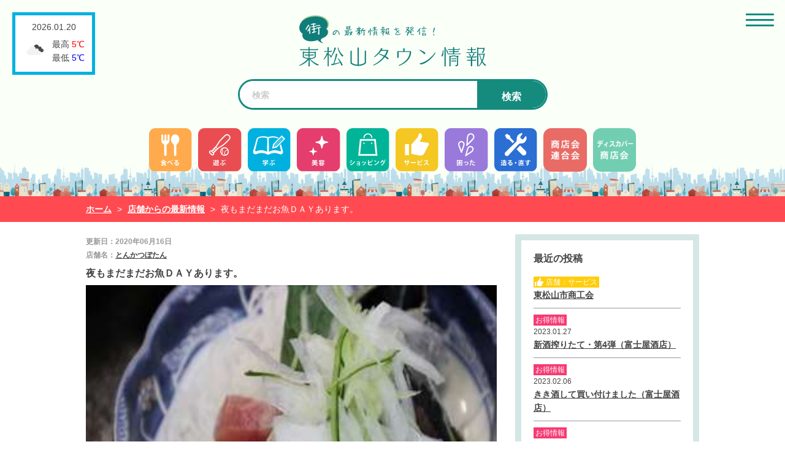

--- FILE ---
content_type: text/html; charset=UTF-8
request_url: https://town355.jp/menber/4443/
body_size: 8254
content:

<!DOCTYPE html>
<html lang="ja" dir="ltr">
<head>
<meta charset="utf-8">
<meta http-equiv="X-UA-Compatible" content="IE=edge">
<!--[if IE]>
<meta http-equiv="X-UA-Compatible" content="IE=edge">
<![endif]-->
<script type="text/javascript">
var isSP = (window.navigator.userAgent.indexOf('iPhone') > 0) || (window.navigator.userAgent.indexOf('iPod') > 0) || (window.navigator.userAgent.indexOf('Android') > 0);
var isTate = (window.innerHeight > window.innerWidth);
if (isSP) {//スマホ
if (isTate){//縦向き（ポートレート時）
document.write('<meta name="viewport" content="width=device-width, initial-scale=1.0, minimum-scale=1.0, maximum-scale=1.0, user-scalable=yes">');
} else {//横向き
document.write('<meta name="viewport" content="width=767, user-scalable=yes">');
}
}else{//非スマホ
var ua = navigator.userAgent

// タブレット端末かどうか
var sp = (ua.indexOf('iPhone') > 0 || ua.indexOf('Android') > 0 && ua.indexOf('Mobile') > 0)
var tab = (!sp && (ua.indexOf('iPad') > 0 || ua.indexOf('Android') > 0))

// タブレット端末でのみ、PC向けデザインの最小幅を、viewportの最小幅に設定
if (tab) new ViewportExtra(1024);
}
</script>
		
<meta name="format-detection" content="telephone=no">
<title>
  夜もまだまだお魚ＤＡＹあります。 ｜ 東松山タウン情報
</title>
<meta name="description" content="">
<meta name="keywords" content="">
<link href='https://fonts.googleapis.com/css?family=Josefin+Sans' rel='stylesheet'>
<link rel="shortcut icon" href="https://town355.jp/wp-content/themes/town/images/common/favicon.ico">
<link rel="shortcut icon" href="https://town355.jp/wp-content/themes/town/images/common/favicon.png">
<link rel="apple-touch-icon-precomposed" href="https://town355.jp/wp-content/themes/town/images/common/apple-touch-icon-precomposed.png">

<link rel="stylesheet" href="https://town355.jp/wp-content/themes/town/style.css">

<link rel="stylesheet" href="https://town355.jp/wp-content/themes/town/css/bootstrap.css">
<link rel="stylesheet" href="https://town355.jp/wp-content/themes/town/css/all.css">
<link rel="stylesheet" href="https://town355.jp/wp-content/themes/town/css/menu.css">
<link rel="stylesheet" href="https://town355.jp/wp-content/themes/town/css/author.css?1">
<link rel="stylesheet" href="https://town355.jp/wp-content/themes/town/css/revision.css?1">
<link rel="stylesheet" href="https://town355.jp/wp-content/themes/town/css/jquery.simpleTicker.css">
<link rel="stylesheet" href="https://town355.jp/wp-content/themes/town/css/freezeframe_styles.css">
<link href="https://fonts.googleapis.com/css?family=Open+Sans:400,800" rel="stylesheet">


<script src="https://ajax.googleapis.com/ajax/libs/jquery/3.3.1/jquery.min.js"></script>
<script src="https://town355.jp/wp-content/themes/town/js/fitie.js"></script>

<meta name='robots' content='max-image-preview:large' />
<link rel='dns-prefetch' href='//webfonts.xserver.jp' />
<script type="text/javascript">
window._wpemojiSettings = {"baseUrl":"https:\/\/s.w.org\/images\/core\/emoji\/14.0.0\/72x72\/","ext":".png","svgUrl":"https:\/\/s.w.org\/images\/core\/emoji\/14.0.0\/svg\/","svgExt":".svg","source":{"concatemoji":"https:\/\/town355.jp\/wp-includes\/js\/wp-emoji-release.min.js?ver=6.1.9"}};
/*! This file is auto-generated */
!function(e,a,t){var n,r,o,i=a.createElement("canvas"),p=i.getContext&&i.getContext("2d");function s(e,t){var a=String.fromCharCode,e=(p.clearRect(0,0,i.width,i.height),p.fillText(a.apply(this,e),0,0),i.toDataURL());return p.clearRect(0,0,i.width,i.height),p.fillText(a.apply(this,t),0,0),e===i.toDataURL()}function c(e){var t=a.createElement("script");t.src=e,t.defer=t.type="text/javascript",a.getElementsByTagName("head")[0].appendChild(t)}for(o=Array("flag","emoji"),t.supports={everything:!0,everythingExceptFlag:!0},r=0;r<o.length;r++)t.supports[o[r]]=function(e){if(p&&p.fillText)switch(p.textBaseline="top",p.font="600 32px Arial",e){case"flag":return s([127987,65039,8205,9895,65039],[127987,65039,8203,9895,65039])?!1:!s([55356,56826,55356,56819],[55356,56826,8203,55356,56819])&&!s([55356,57332,56128,56423,56128,56418,56128,56421,56128,56430,56128,56423,56128,56447],[55356,57332,8203,56128,56423,8203,56128,56418,8203,56128,56421,8203,56128,56430,8203,56128,56423,8203,56128,56447]);case"emoji":return!s([129777,127995,8205,129778,127999],[129777,127995,8203,129778,127999])}return!1}(o[r]),t.supports.everything=t.supports.everything&&t.supports[o[r]],"flag"!==o[r]&&(t.supports.everythingExceptFlag=t.supports.everythingExceptFlag&&t.supports[o[r]]);t.supports.everythingExceptFlag=t.supports.everythingExceptFlag&&!t.supports.flag,t.DOMReady=!1,t.readyCallback=function(){t.DOMReady=!0},t.supports.everything||(n=function(){t.readyCallback()},a.addEventListener?(a.addEventListener("DOMContentLoaded",n,!1),e.addEventListener("load",n,!1)):(e.attachEvent("onload",n),a.attachEvent("onreadystatechange",function(){"complete"===a.readyState&&t.readyCallback()})),(e=t.source||{}).concatemoji?c(e.concatemoji):e.wpemoji&&e.twemoji&&(c(e.twemoji),c(e.wpemoji)))}(window,document,window._wpemojiSettings);
</script>
<style type="text/css">
img.wp-smiley,
img.emoji {
	display: inline !important;
	border: none !important;
	box-shadow: none !important;
	height: 1em !important;
	width: 1em !important;
	margin: 0 0.07em !important;
	vertical-align: -0.1em !important;
	background: none !important;
	padding: 0 !important;
}
</style>
	<link rel='stylesheet' id='wp-block-library-css' href='https://town355.jp/wp-includes/css/dist/block-library/style.min.css?ver=6.1.9' type='text/css' media='all' />
<link rel='stylesheet' id='classic-theme-styles-css' href='https://town355.jp/wp-includes/css/classic-themes.min.css?ver=1' type='text/css' media='all' />
<style id='global-styles-inline-css' type='text/css'>
body{--wp--preset--color--black: #000000;--wp--preset--color--cyan-bluish-gray: #abb8c3;--wp--preset--color--white: #ffffff;--wp--preset--color--pale-pink: #f78da7;--wp--preset--color--vivid-red: #cf2e2e;--wp--preset--color--luminous-vivid-orange: #ff6900;--wp--preset--color--luminous-vivid-amber: #fcb900;--wp--preset--color--light-green-cyan: #7bdcb5;--wp--preset--color--vivid-green-cyan: #00d084;--wp--preset--color--pale-cyan-blue: #8ed1fc;--wp--preset--color--vivid-cyan-blue: #0693e3;--wp--preset--color--vivid-purple: #9b51e0;--wp--preset--gradient--vivid-cyan-blue-to-vivid-purple: linear-gradient(135deg,rgba(6,147,227,1) 0%,rgb(155,81,224) 100%);--wp--preset--gradient--light-green-cyan-to-vivid-green-cyan: linear-gradient(135deg,rgb(122,220,180) 0%,rgb(0,208,130) 100%);--wp--preset--gradient--luminous-vivid-amber-to-luminous-vivid-orange: linear-gradient(135deg,rgba(252,185,0,1) 0%,rgba(255,105,0,1) 100%);--wp--preset--gradient--luminous-vivid-orange-to-vivid-red: linear-gradient(135deg,rgba(255,105,0,1) 0%,rgb(207,46,46) 100%);--wp--preset--gradient--very-light-gray-to-cyan-bluish-gray: linear-gradient(135deg,rgb(238,238,238) 0%,rgb(169,184,195) 100%);--wp--preset--gradient--cool-to-warm-spectrum: linear-gradient(135deg,rgb(74,234,220) 0%,rgb(151,120,209) 20%,rgb(207,42,186) 40%,rgb(238,44,130) 60%,rgb(251,105,98) 80%,rgb(254,248,76) 100%);--wp--preset--gradient--blush-light-purple: linear-gradient(135deg,rgb(255,206,236) 0%,rgb(152,150,240) 100%);--wp--preset--gradient--blush-bordeaux: linear-gradient(135deg,rgb(254,205,165) 0%,rgb(254,45,45) 50%,rgb(107,0,62) 100%);--wp--preset--gradient--luminous-dusk: linear-gradient(135deg,rgb(255,203,112) 0%,rgb(199,81,192) 50%,rgb(65,88,208) 100%);--wp--preset--gradient--pale-ocean: linear-gradient(135deg,rgb(255,245,203) 0%,rgb(182,227,212) 50%,rgb(51,167,181) 100%);--wp--preset--gradient--electric-grass: linear-gradient(135deg,rgb(202,248,128) 0%,rgb(113,206,126) 100%);--wp--preset--gradient--midnight: linear-gradient(135deg,rgb(2,3,129) 0%,rgb(40,116,252) 100%);--wp--preset--duotone--dark-grayscale: url('#wp-duotone-dark-grayscale');--wp--preset--duotone--grayscale: url('#wp-duotone-grayscale');--wp--preset--duotone--purple-yellow: url('#wp-duotone-purple-yellow');--wp--preset--duotone--blue-red: url('#wp-duotone-blue-red');--wp--preset--duotone--midnight: url('#wp-duotone-midnight');--wp--preset--duotone--magenta-yellow: url('#wp-duotone-magenta-yellow');--wp--preset--duotone--purple-green: url('#wp-duotone-purple-green');--wp--preset--duotone--blue-orange: url('#wp-duotone-blue-orange');--wp--preset--font-size--small: 13px;--wp--preset--font-size--medium: 20px;--wp--preset--font-size--large: 36px;--wp--preset--font-size--x-large: 42px;--wp--preset--spacing--20: 0.44rem;--wp--preset--spacing--30: 0.67rem;--wp--preset--spacing--40: 1rem;--wp--preset--spacing--50: 1.5rem;--wp--preset--spacing--60: 2.25rem;--wp--preset--spacing--70: 3.38rem;--wp--preset--spacing--80: 5.06rem;}:where(.is-layout-flex){gap: 0.5em;}body .is-layout-flow > .alignleft{float: left;margin-inline-start: 0;margin-inline-end: 2em;}body .is-layout-flow > .alignright{float: right;margin-inline-start: 2em;margin-inline-end: 0;}body .is-layout-flow > .aligncenter{margin-left: auto !important;margin-right: auto !important;}body .is-layout-constrained > .alignleft{float: left;margin-inline-start: 0;margin-inline-end: 2em;}body .is-layout-constrained > .alignright{float: right;margin-inline-start: 2em;margin-inline-end: 0;}body .is-layout-constrained > .aligncenter{margin-left: auto !important;margin-right: auto !important;}body .is-layout-constrained > :where(:not(.alignleft):not(.alignright):not(.alignfull)){max-width: var(--wp--style--global--content-size);margin-left: auto !important;margin-right: auto !important;}body .is-layout-constrained > .alignwide{max-width: var(--wp--style--global--wide-size);}body .is-layout-flex{display: flex;}body .is-layout-flex{flex-wrap: wrap;align-items: center;}body .is-layout-flex > *{margin: 0;}:where(.wp-block-columns.is-layout-flex){gap: 2em;}.has-black-color{color: var(--wp--preset--color--black) !important;}.has-cyan-bluish-gray-color{color: var(--wp--preset--color--cyan-bluish-gray) !important;}.has-white-color{color: var(--wp--preset--color--white) !important;}.has-pale-pink-color{color: var(--wp--preset--color--pale-pink) !important;}.has-vivid-red-color{color: var(--wp--preset--color--vivid-red) !important;}.has-luminous-vivid-orange-color{color: var(--wp--preset--color--luminous-vivid-orange) !important;}.has-luminous-vivid-amber-color{color: var(--wp--preset--color--luminous-vivid-amber) !important;}.has-light-green-cyan-color{color: var(--wp--preset--color--light-green-cyan) !important;}.has-vivid-green-cyan-color{color: var(--wp--preset--color--vivid-green-cyan) !important;}.has-pale-cyan-blue-color{color: var(--wp--preset--color--pale-cyan-blue) !important;}.has-vivid-cyan-blue-color{color: var(--wp--preset--color--vivid-cyan-blue) !important;}.has-vivid-purple-color{color: var(--wp--preset--color--vivid-purple) !important;}.has-black-background-color{background-color: var(--wp--preset--color--black) !important;}.has-cyan-bluish-gray-background-color{background-color: var(--wp--preset--color--cyan-bluish-gray) !important;}.has-white-background-color{background-color: var(--wp--preset--color--white) !important;}.has-pale-pink-background-color{background-color: var(--wp--preset--color--pale-pink) !important;}.has-vivid-red-background-color{background-color: var(--wp--preset--color--vivid-red) !important;}.has-luminous-vivid-orange-background-color{background-color: var(--wp--preset--color--luminous-vivid-orange) !important;}.has-luminous-vivid-amber-background-color{background-color: var(--wp--preset--color--luminous-vivid-amber) !important;}.has-light-green-cyan-background-color{background-color: var(--wp--preset--color--light-green-cyan) !important;}.has-vivid-green-cyan-background-color{background-color: var(--wp--preset--color--vivid-green-cyan) !important;}.has-pale-cyan-blue-background-color{background-color: var(--wp--preset--color--pale-cyan-blue) !important;}.has-vivid-cyan-blue-background-color{background-color: var(--wp--preset--color--vivid-cyan-blue) !important;}.has-vivid-purple-background-color{background-color: var(--wp--preset--color--vivid-purple) !important;}.has-black-border-color{border-color: var(--wp--preset--color--black) !important;}.has-cyan-bluish-gray-border-color{border-color: var(--wp--preset--color--cyan-bluish-gray) !important;}.has-white-border-color{border-color: var(--wp--preset--color--white) !important;}.has-pale-pink-border-color{border-color: var(--wp--preset--color--pale-pink) !important;}.has-vivid-red-border-color{border-color: var(--wp--preset--color--vivid-red) !important;}.has-luminous-vivid-orange-border-color{border-color: var(--wp--preset--color--luminous-vivid-orange) !important;}.has-luminous-vivid-amber-border-color{border-color: var(--wp--preset--color--luminous-vivid-amber) !important;}.has-light-green-cyan-border-color{border-color: var(--wp--preset--color--light-green-cyan) !important;}.has-vivid-green-cyan-border-color{border-color: var(--wp--preset--color--vivid-green-cyan) !important;}.has-pale-cyan-blue-border-color{border-color: var(--wp--preset--color--pale-cyan-blue) !important;}.has-vivid-cyan-blue-border-color{border-color: var(--wp--preset--color--vivid-cyan-blue) !important;}.has-vivid-purple-border-color{border-color: var(--wp--preset--color--vivid-purple) !important;}.has-vivid-cyan-blue-to-vivid-purple-gradient-background{background: var(--wp--preset--gradient--vivid-cyan-blue-to-vivid-purple) !important;}.has-light-green-cyan-to-vivid-green-cyan-gradient-background{background: var(--wp--preset--gradient--light-green-cyan-to-vivid-green-cyan) !important;}.has-luminous-vivid-amber-to-luminous-vivid-orange-gradient-background{background: var(--wp--preset--gradient--luminous-vivid-amber-to-luminous-vivid-orange) !important;}.has-luminous-vivid-orange-to-vivid-red-gradient-background{background: var(--wp--preset--gradient--luminous-vivid-orange-to-vivid-red) !important;}.has-very-light-gray-to-cyan-bluish-gray-gradient-background{background: var(--wp--preset--gradient--very-light-gray-to-cyan-bluish-gray) !important;}.has-cool-to-warm-spectrum-gradient-background{background: var(--wp--preset--gradient--cool-to-warm-spectrum) !important;}.has-blush-light-purple-gradient-background{background: var(--wp--preset--gradient--blush-light-purple) !important;}.has-blush-bordeaux-gradient-background{background: var(--wp--preset--gradient--blush-bordeaux) !important;}.has-luminous-dusk-gradient-background{background: var(--wp--preset--gradient--luminous-dusk) !important;}.has-pale-ocean-gradient-background{background: var(--wp--preset--gradient--pale-ocean) !important;}.has-electric-grass-gradient-background{background: var(--wp--preset--gradient--electric-grass) !important;}.has-midnight-gradient-background{background: var(--wp--preset--gradient--midnight) !important;}.has-small-font-size{font-size: var(--wp--preset--font-size--small) !important;}.has-medium-font-size{font-size: var(--wp--preset--font-size--medium) !important;}.has-large-font-size{font-size: var(--wp--preset--font-size--large) !important;}.has-x-large-font-size{font-size: var(--wp--preset--font-size--x-large) !important;}
.wp-block-navigation a:where(:not(.wp-element-button)){color: inherit;}
:where(.wp-block-columns.is-layout-flex){gap: 2em;}
.wp-block-pullquote{font-size: 1.5em;line-height: 1.6;}
</style>
<link rel='stylesheet' id='contact-form-7-css' href='https://town355.jp/wp-content/plugins/contact-form-7/includes/css/styles.css?ver=5.7.7' type='text/css' media='all' />
<link rel='stylesheet' id='wp-pagenavi-css' href='https://town355.jp/wp-content/plugins/wp-pagenavi/pagenavi-css.css?ver=2.70' type='text/css' media='all' />
<link rel='stylesheet' id='jquery-ui-smoothness-css' href='https://town355.jp/wp-content/plugins/contact-form-7/includes/js/jquery-ui/themes/smoothness/jquery-ui.min.css?ver=1.12.1' type='text/css' media='screen' />
<script type='text/javascript' src='https://town355.jp/wp-includes/js/jquery/jquery.min.js?ver=3.6.1' id='jquery-core-js'></script>
<script type='text/javascript' src='https://town355.jp/wp-includes/js/jquery/jquery-migrate.min.js?ver=3.3.2' id='jquery-migrate-js'></script>
<script type='text/javascript' src='//webfonts.xserver.jp/js/xserver.js?ver=1.2.4' id='typesquare_std-js'></script>
<link rel="https://api.w.org/" href="https://town355.jp/wp-json/" /><link rel="EditURI" type="application/rsd+xml" title="RSD" href="https://town355.jp/xmlrpc.php?rsd" />
<link rel="wlwmanifest" type="application/wlwmanifest+xml" href="https://town355.jp/wp-includes/wlwmanifest.xml" />
<meta name="generator" content="WordPress 6.1.9" />
<link rel="canonical" href="https://town355.jp/menber/4443/" />
<link rel='shortlink' href='https://town355.jp/?p=4443' />
<link rel="alternate" type="application/json+oembed" href="https://town355.jp/wp-json/oembed/1.0/embed?url=https%3A%2F%2Ftown355.jp%2Fmenber%2F4443%2F" />
<link rel="alternate" type="text/xml+oembed" href="https://town355.jp/wp-json/oembed/1.0/embed?url=https%3A%2F%2Ftown355.jp%2Fmenber%2F4443%2F&#038;format=xml" />
   <script type="text/javascript">
   var _gaq = _gaq || [];
   _gaq.push(['_setAccount', 'G-W6WR6TBVMC']);
   _gaq.push(['_trackPageview']);
   (function() {
   var ga = document.createElement('script'); ga.type = 'text/javascript'; ga.async = true;
   ga.src = ('https:' == document.location.protocol ? 'https://ssl' : 'http://www') + '.google-analytics.com/ga.js';
   var s = document.getElementsByTagName('script')[0]; s.parentNode.insertBefore(ga, s);
   })();
   </script>
<script src="https://www.google.com/recaptcha/api.js" async defer></script>
	<!-- Google tag (gtag.js) -->
<script async src="https://www.googletagmanager.com/gtag/js?id=G-W6WR6TBVMC"></script>
<script>
  window.dataLayer = window.dataLayer || [];
  function gtag(){dataLayer.push(arguments);}
  gtag('js', new Date());

  gtag('config', 'G-W6WR6TBVMC');
</script>
</head>
	<body id="shimin" class="single">

	

	<header>
		<div class="sp-div">
			<h1><a href="https://town355.jp"><img src="https://town355.jp/wp-content/themes/town/images/common/logo.svg" alt="東松山タウン情報" width="305"></a></h1>

		<div class="foot-menu sp" style="margin: 5rem 0;">
			<ul>
				<li class="image"><a href="https://town355.jp/store?key=食べる">食べる</a></li>
				<li class="image"><a href="https://town355.jp/store?key=遊ぶ">遊ぶ</a></li>
				<li class="image"><a href="https://town355.jp/store?key=学ぶ">学ぶ</a></li>
				<li class="image"><a href="https://town355.jp/store?key=美容">美容</a></li>
				<li class="image"><a href="https://town355.jp/store?key=ショッピング">ショッピング</a></li>
				<li class="image"><a href="https://town355.jp/store?key=サービス">サービス</a></li>
				<li class="image"><a href="https://town355.jp/store?key=困った">困った</a></li>
				<li class="image"><a href="https://town355.jp/store?key=造る・直す">造る・直す</a></li>
				<li class="image" style="background-color: #e96b66;"><a href="https://town355.jp/store?key=造る・直す">商店会連合会</a></li>
				<li class="image" style="background-color: #00B497;"><a href="https://town355.jp/store?key=造る・直す">ディスカバー商店会</a></li>
			</ul>
		</div>
			
					<div class="search_box">
				<div class="search_container" id="search">
				
<form method="get" action="https://town355.jp/">
	<input type="text" placeholder="検索" value="" name="s" />
	<input type="hidden" name="mode" value="safse" /><input type="hidden" name="sort" value="post_date,desc" />	<button type="submit" class="search-submit">検索</button>
</form>
				</div>
	  		</div>
		</div>

		<div class="pc">
			<ul class="head-menu">
				<li class="image"><a href="https://town355.jp/store?key=食べる"><img src="https://town355.jp/wp-content/themes/town/images/aicon/aicon1.svg" alt="" width="95" height="95"></a></li>
				<li class="image"><a href="https://town355.jp/store?key=遊ぶ"><img src="https://town355.jp/wp-content/themes/town/images/aicon/aicon2.svg" alt="" width="95" height="95"></a></li>
				<li class="image"><a href="https://town355.jp/store?key=学ぶ"><img src="https://town355.jp/wp-content/themes/town/images/aicon/aicon3.svg" alt="" width="95" height="95"></a></li>
				<li class="image"><a href="https://town355.jp/store?key=美容"><img src="https://town355.jp/wp-content/themes/town/images/aicon/aicon4.svg" alt="" width="95" height="95"></a></li>
				<li class="image"><a href="https://town355.jp/store?key=ショッピング"><img src="https://town355.jp/wp-content/themes/town/images/aicon/aicon5.svg" alt="" width="95" height="95"></a></li>
				<li class="image"><a href="https://town355.jp/store?key=サービス"><img src="https://town355.jp/wp-content/themes/town/images/aicon/aicon6.svg" alt="" width="95" height="95"></a></li>
				<li class="image"><a href="https://town355.jp/store?key=困った"><img src="https://town355.jp/wp-content/themes/town/images/aicon/aicon7.svg" alt="" width="95" height="95"></a></li>
				<li class="image"><a href="https://town355.jp/store?key=造る・直す"><img src="https://town355.jp/wp-content/themes/town/images/aicon/aicon8.svg" alt="" width="95" height="95"></a></li>
				<li class="image"><a href="https://town355.jp/shishokai"><img src="https://town355.jp/wp-content/themes/town/images/aicon/aicon9.webp" alt="" width="95" height="95" style="border-radius:13px"></a></li>
				<li class="image"><a href="https://town355.jp/discover2022"><img src="https://town355.jp/wp-content/themes/town/images/aicon/aicon10.webp" alt="" width="95" height="95" style="border-radius:13px"></a></li>
			</ul>
		</div>

											
										  					  		

																		 
						 
																			</div>
						
  		
  		
  		  		<div class="weather-box">
  			<p class="data">2026.01.20</p>
  			<div class="child">
	  			<p class="image"><img src="https://town355.jp/wp-content/themes/town/images/top/04d@2x.png" alt="" width="40" height="" /></p>
	  			<ul>
		  			<li>最高 <span class="hot">5℃</span></li>
		  			<li>最低 <span class="cold">5℃</span></li>
	  			</ul>
	  			
  			</div>
  		</div>
  		
	</header>
	
	<div class="sp_menu_wrap">

		<p class="menu_btn_wrap">
			<span class="menu_btn" date-tgt="over_menu_wrap">
				<span class="menu-trigger">
					<span></span>
					<span></span>
					<span></span>
				</span>	
			</span>
		</p>
	</div>
	
	<div class="bread-nav info">
		<ul>
			<li><a href="https://town355.jp">ホーム</a></li>
			<li> > </li>
			<li><a href="https://town355.jp/menber/">店舗からの最新情報</a></li>
			<li> > </li>
			<li>夜もまだまだお魚ＤＡＹあります。</li>
		</ul>
	</div>
	<div class="main-container">
		
			
		<div class="menber-detail">
					<span class="data">更新日：2020年06月16日</span><br>
					<span class="store_name"> 店舗名：<a href="https://town355.jp/store/3289">とんかつぼたん</a></span>					<h4>夜もまだまだお魚ＤＡＹあります。</h4>
					
					<p class="image"><img width="320" height="240" src="https://town355.jp/wp-content/uploads/2020/06/IMG_6964_R.jpg" class="ileft wp-post-image" alt="" decoding="async" /></p>
					<div class="text"><div class="kvgmc6g5 cxmmr5t8 oygrvhab hcukyx3x c1et5uql ii04i59q">
<div dir="auto"> </div>
<div dir="auto"><a href="https://www.tonkatsu-botan.com/"><strong><span style="font-family: arial, helvetica, sans-serif; font-size: 36pt; color: #ff6600;">夜もまだまだ火曜日お魚DAY</span></strong></a></div>
</div>
<div dir="auto"> </div>
<div dir="auto"> </div>
<div class="o9v6fnle cxmmr5t8 oygrvhab hcukyx3x c1et5uql ii04i59q">
<div dir="auto"><strong><span style="font-family: arial, helvetica, sans-serif; font-size: 18pt; color: #ff0000;">●お刺身</span></strong></div>
<div dir="auto"><strong><span style="font-family: arial, helvetica, sans-serif; font-size: 18pt; color: #ff0000;">　本マグロ　　　　　　（岩手県三陸沖産）</span></strong></div>
<div dir="auto"><strong><span style="font-family: arial, helvetica, sans-serif; font-size: 18pt; color: #ff0000;">　カツオたたき風　　　（鹿児島県一本釣りもの）</span></strong></div>
<div dir="auto"><strong><span style="font-family: arial, helvetica, sans-serif; font-size: 18pt; color: #ff0000;">　生しらす　　　　　　（静岡県駿河湾産）</span></strong></div>
<div dir="auto">
<div class="kvgmc6g5 cxmmr5t8 oygrvhab hcukyx3x c1et5uql ii04i59q"> </div>
<div class="o9v6fnle cxmmr5t8 oygrvhab hcukyx3x c1et5uql ii04i59q">
<div dir="auto"> </div>
<div dir="auto"><span style="font-family: arial, helvetica, sans-serif; font-size: 14pt; color: #000000;">　　　　=================================</span></div>
<div dir="auto"><span style="font-family: arial, helvetica, sans-serif; font-size: 14pt; color: #000000;">　　　　●キャベツ 　●おしんこ　●ご飯 　●味噌汁</span></div>
<div dir="auto"><span style="font-family: arial, helvetica, sans-serif; font-size: 14pt; color: #000000;">　　　　　　　↑ すべておかわり自由です↑</span></div>
<div dir="auto"><span style="font-family: arial, helvetica, sans-serif; font-size: 14pt; color: #000000;">　　　　=================================</span></div>
</div>
<div class="o9v6fnle cxmmr5t8 oygrvhab hcukyx3x c1et5uql ii04i59q"> </div>
<div class="o9v6fnle cxmmr5t8 oygrvhab hcukyx3x c1et5uql ii04i59q">
<div dir="auto"> </div>
</div>
</div>
</div>
<div class="o9v6fnle cxmmr5t8 oygrvhab hcukyx3x c1et5uql ii04i59q">
<div dir="auto"><strong><span style="font-family: arial, helvetica, sans-serif; font-size: 18pt; color: #ff9900;">●とんかつ フライ　　その他</span></strong></div>
<div dir="auto"><strong><span style="font-family: arial, helvetica, sans-serif; font-size: 18pt; color: #ff9900;">　ひとくちとんかつ　（平田牧場三元豚）×１個</span></strong></div>
<div dir="auto"><strong><span style="font-family: arial, helvetica, sans-serif; font-size: 18pt; color: #ff9900;">　　　　イカフライ　　　　　　　　　　×１個</span></strong></div>
<div dir="auto"><strong><span style="font-family: arial, helvetica, sans-serif; font-size: 18pt; color: #ff9900;">　　　白身魚フライ　（イナダのフライ）×１個</span></strong></div>
<div dir="auto"> </div>
</div>
<div class="o9v6fnle cxmmr5t8 oygrvhab hcukyx3x c1et5uql ii04i59q">
<div dir="auto"><span style="font-family: arial, helvetica, sans-serif; font-size: 18pt;">　全て付いての　<span style="color: #ff0000;"><strong><span style="font-size: 36pt;">１　２　８　０　円</span></strong></span></span></div>
</div>
<div dir="auto"> </div>
<div dir="auto"> </div>
<div class="o9v6fnle cxmmr5t8 oygrvhab hcukyx3x c1et5uql ii04i59q">
<div dir="auto"> </div>
</div>
<div class="o9v6fnle cxmmr5t8 oygrvhab hcukyx3x c1et5uql ii04i59q">
<div dir="auto"><span style="font-family: arial, helvetica, sans-serif; font-size: 18pt;">「刺身盛り合わせ」</span></div>
<div dir="auto"><span style="font-family: arial, helvetica, sans-serif; font-size: 18pt;">１～２人前　１０００円～</span></div>
</div>
<div class="o9v6fnle cxmmr5t8 oygrvhab hcukyx3x c1et5uql ii04i59q">
<div dir="auto"><span style="font-family: arial, helvetica, sans-serif; font-size: 18pt;">お持ち帰りテイクアウトできます。</span></div>
</div></div>
	
						
	</div>
		
			
	
		
		
		<div class="sub-container">
		
				
		
		
		
		
		
		
		
			
		
		
		
		
		
		
		
		
		
		
		
		
	
		
		
		
	
		
		
		
	
		
		
		
	
		
		
		
	
		
		
		
	
		
		
		
	
		
		
		
	
		
		
		
	
		
		
		
	
		
			
	
		
		
			
	
		
		
		
		
		
		
		
		
		
		
		
		
		
		
		
		
		
		
		
		
			
	
		
		
		
		
		
		
		
		
		
		
		
		
		
		
		
		
		
		
		
		
			
			<div class="news">
			<h3>最近の投稿</h3>
			<dl>
			 	<dt><div><span class='cat store service'>店舗：サービス</span></div> <span class='data'></span></dt><dd><a href='https://town355.jp/store/3308/'>東松山市商工会</a></dd><dt><div><span class='cat tenpo'>お得情報</span></div> <span class='data'>2023.01.27</span></dt><dd><a href='https://town355.jp/store/3255'>新酒搾りたて・第4弾（富士屋酒店）</a></dd><dt><div><span class='cat tenpo'>お得情報</span></div> <span class='data'>2023.02.06</span></dt><dd><a href='https://town355.jp/store/3255'>きき酒して買い付けました（富士屋酒店）</a></dd><dt><div><span class='cat tenpo'>お得情報</span></div> <span class='data'>2023.02.17</span></dt><dd><a href='https://town355.jp/store/3255'>2年ぶりの開催（富士屋酒店）</a></dd><dt><div><span class='cat shimin'>市民情報</span></div> <span class='data'>2020.10.30</span></dt><dd><a href='https://town355.jp/5072/'>こんなお店を探してた　ザ・ベスト店（テン）</a></dd>
			 </dl>
		</div>
			
		</div>
</div>
			
	
		  
	     
	     
	   </div>
	   
	    
	   <div class="foot-menu sp">
		   <ul>
			   <li class="image"><a href="https://town355.jp/store?key=食べる">食べる</a></li>
			   <li class="image"><a href="https://town355.jp/store?key=遊ぶ">遊ぶ</a></li>
			   <li class="image"><a href="https://town355.jp/store?key=学ぶ">学ぶ</a></li>
			   <li class="image"><a href="https://town355.jp/store?key=美容">美容</a></li>
			   <li class="image"><a href="https://town355.jp/store?key=ショッピング">ショッピング</a></li>
			   <li class="image"><a href="https://town355.jp/store?key=サービス">サービス</a></li>
			   <li class="image"><a href="https://town355.jp/store?key=困った">困った</a></li>
			   <li class="image"><a href="https://town355.jp/store?key=造る・直す">造る・直す</a></li>
		   </ul>
		   
		   
		   
		</div>
		
		 <div class="foot-search sp">
		 	<h3>よく検索されるキーワード</h3>
		  <ul>
					 					
										
										
										
										
										
										
										
										
										
										
										
										
										
										
										
										
										
										
										
										
										
										
										
										
										
										
										
										
										
										
										
										
										
										
										
										
										
										
										
										
										
										
										
										
										
										
										
										
										
										
										
										
										
										
										
										
										
										
										
										
										
										
										
										
										
										
										
										
										
										
										
										
										
										
										
										
										
										
										
										
										
										
										
										
										
										
										
										
										
										
										
										
										
										
										
										
										
										
										
															
					
					 <li><a href='https://town355.jp/?s=刈払機&mode=safse&sort=post_date%2Cdesc'>刈払機</a></li><li><a href='https://town355.jp/?s=注文住宅&mode=safse&sort=post_date%2Cdesc'>注文住宅</a></li><li><a href='https://town355.jp/?s=パソコン販売&mode=safse&sort=post_date%2Cdesc'>パソコン販売</a></li><li><a href='https://town355.jp/?s=美容室&mode=safse&sort=post_date%2Cdesc'>美容室</a></li><li><a href='https://town355.jp/?s=ピアノ教室&mode=safse&sort=post_date%2Cdesc'>ピアノ教室</a></li>
		   </ul>
		</div>
		<footer>
		   <h6><img src="https://town355.jp/wp-content/themes/town/images/common/logo.svg"alt="東松山タウン情報" width="305"></h6>
		   <a href="https://town355.jp/contact" class="btn-gradient-radius">お問い合わせ</a>
	   </footer>
	   <address>Copyright ©  東松山タウン情報 All Rights Reserved.</address>
		<div class="over_menu">
			<div class="over_menu_wrap">
				<div class="over_close_wrap">
					<div class="over_close">
						<span></span>
						<span></span>
						<span></span>
					</div>
				</div>
				<div class="over_cihld">
					<ul>
						<li><a href="https://town355.jp/">ホーム</a></li>
						<li><a href="https://town355.jp/category/shimin">市民情報</a></li>
						<li><a href="https://town355.jp/menber">店舗からのお得な情報</a></li>
						<li><a href="https://town355.jp/event">テイクアウト他情報</a></li><!-- イベント -->
						<li><a href="https://town355.jp/executive">行政情報</a></li>
						<li><a href="https://town355.jp/info">いんふぉメール</a></li>
						<li><a href="https://town355.jp/privacy-policy">プライバシーポリシー</a></li>
						<li><a href="https://town355.jp/contact">お問い合わせ</a></li>
					</ul>
					<h3>店舗カテゴリ▽</h3>
					<ul class="half">
						<li><a href="https://town355.jp/store?key=食べる">食べる</a></li>
						<li><a href="https://town355.jp/store?key=遊ぶ">遊ぶ</a></li>
						<li><a href="https://town355.jp/store?key=学ぶ">学ぶ</a></li>
						<li><a href="https://town355.jp/store?key=美容">美容</a></li>
						<li><a href="https://town355.jp/store?key=ショッピング">ショッピング</a></li>
						<li><a href="https://town355.jp/store?key=サービス">サービス</a></li>
						<li><a href="https://town355.jp/store?key=困った">困った</a></li>
						<li><a href="https://town355.jp/store?key=造る・直す">造る・直す</a></li>
					</ul>
				</div>
			</div>
		</div><!-- javascript -->
		<script>
		$.getJSON
		   ("https://api.darksky.net/forecast/60f9ef33fb04ab2ce017854aade8e71f/36.0658,139.5221?units=si&lang=ja&exclude=alerts,flags",
		   function(data){
		   console.dir(data);
		   });
		</script>
		<script type="text/javascript" src="https://town355.jp/wp-content/themes/town/js/bootstrap.bundle.js"></script>
		<script type="text/javascript" src="https://town355.jp/wp-content/themes/town/js/common.js"></script>
		<script type="text/javascript" src="https://town355.jp/wp-content/themes/town/js/jquery.simpleTicker.js"></script>
		</body>
</html>

--- FILE ---
content_type: text/css
request_url: https://town355.jp/wp-content/themes/town/css/author.css?1
body_size: 568
content:
.top-discover__btn {
  color: #fff!important;
  display: block;
  width: fit-content;
  max-width: 100%;
  font-size: 1.75rem;
  text-align: center;
  margin: 0 auto 6rem;
  padding: 7px 7rem;
}

@media screen and (max-width: 767px) {
  .top-discover__btn {
    margin: 0 auto 3rem;
  }
}

.assoc__title {
  color: #fff;
  font-size: 20px;
  font-weight: 700;
  margin: 0!important;
  padding: 20px;
}

#author {
  padding-bottom: 5rem;
}

#author .bread-nav {
  width: auto;
  background: #00B497;
  padding: 0 10px;
}

#author .bread-nav.shishokai {
  background: #e96b66;
}

#author .bread-nav ul {
  padding: 10px 0;
  width: 1000px;
  max-width: 100%;
  margin: 0 auto;
}

#author .bread-nav ul li {
  display: inline-block;
  color: #fff;
  line-height: 1;
  padding-right: 5px;
}

#author .bread-nav ul li a {
  color: #fff !important;
  line-height: 1;
}

#author .main-container {
  padding: 50px 1rem 0;
  width: 1000px;
  max-width: 100%;
  margin: 0 auto;
}

#author h2 {
  font-size: 24px;
  font-weight: 700;
  margin-bottom: 15px;
}

.author__image {
  width: 100%;
  max-height: 80vh;
  object-fit: cover;
}

.author__movie {
  position: relative;
  width: 100%;
  padding-top: 56.25%;
  margin-top: 3rem;
}

.author__movie__wrap {
  width: 100%;
  max-width: 800px;
  margin: auto;
}

.author__movie iframe {
  position: absolute;
  top: 0;
  width: 100%;
  height: 100%;
}

.author__text {
  margin: 3rem 0 3rem;
}

.author__list__heading {
  margin-top: 5rem;
  margin-bottom: 2rem;
}

.author__list {
  margin-bottom: 5rem;
  padding: 0 1rem;
}

.author__list__item {
  width: calc(100% / 3);
  padding: 0 2rem;
}

.author__list__item .box {
  box-shadow: 6px 6px #00B497;
}

.sp-only {
  display: none;
}

@media screen and (max-width: 767px) {
  .author__list__item {
    width: calc(100% / 2);
    padding: 0 1rem;
  }

  .sp-only {
    display: initial;
  }
}

--- FILE ---
content_type: image/svg+xml
request_url: https://town355.jp/wp-content/themes/town/images/aicon/aicon2.svg
body_size: 2139
content:
<?xml version="1.0" encoding="utf-8"?>
<!-- Generator: Adobe Illustrator 23.0.6, SVG Export Plug-In . SVG Version: 6.00 Build 0)  -->
<svg version="1.1" id="レイヤー_1" xmlns="http://www.w3.org/2000/svg" xmlns:xlink="http://www.w3.org/1999/xlink" x="0px"
	 y="0px" viewBox="0 0 96.9 96.9" style="enable-background:new 0 0 96.9 96.9;" xml:space="preserve">
<style type="text/css">
	.st0{fill:#E94D51;}
	.st1{fill:#FFFFFF;}
</style>
<path class="st0" d="M82.9,96.9H14c-7.7,0-14-6.3-14-14V14C0,6.3,6.3,0,14,0h68.9c7.7,0,14,6.3,14,14v68.9
	C96.9,90.6,90.6,96.9,82.9,96.9"/>
<g>
	<path class="st1" d="M36.6,76.3v4.5c0.8,1.5,2.5,1.5,5.3,1.5c1.7,0,3.7-0.1,5-0.2c-0.2,0.4-0.4,1.1-0.5,1.6c-1.1,0.1-2.6,0.1-4,0.1
		c-3.4,0-5.1,0-6.4-1.6c-0.5,0.6-1.1,1.1-1.5,1.5c0,0.2-0.1,0.2-0.2,0.3l-0.8-1.7c0.5-0.4,1.1-0.8,1.6-1.3v-3.1h-1.4v-1.6H36.6z
		 M34.9,71.1c0.7,0.7,1.6,1.6,1.9,2.3l-1.4,0.9c-0.3-0.7-1.1-1.7-1.8-2.5L34.9,71.1z M41.6,75.5c0,0.1,0,0.3,0,0.5
		c-0.1,3.5-0.1,4.8-0.4,5.3c-0.3,0.4-0.5,0.6-2,0.6c0-0.4-0.2-1-0.4-1.3c0.4,0,0.6,0,0.8,0c0.2,0,0.3,0,0.4-0.2
		c0.1-0.2,0.2-1.1,0.2-3.5h-0.7c-0.2,2-0.6,3.7-1.5,5c-0.2-0.4-0.7-0.8-1-1.1c1.1-1.5,1.2-3.8,1.3-6.6H37v-1.4h1.7v-2l1.9,0.1
		c0,0.1-0.1,0.2-0.4,0.2v1.6h1.6v0.8c0.4-0.8,0.7-1.8,0.9-2.8l1.8,0.5c0,0.1-0.2,0.2-0.3,0.2c-0.1,0.3-0.1,0.6-0.2,0.8h2.7v1.4h-3.2
		c-0.1,0.3-0.3,0.6-0.4,0.9h2.4l0.2-0.1l1.1,0.7c-0.1,0.1-0.2,0.1-0.3,0.2c-0.4,0.6-0.9,1.3-1.4,1.9v0.2h1.6v1.4h-1.6v1.7
		c0,1.1-0.3,1.5-2.3,1.5c-0.1-0.4-0.3-1-0.5-1.3c0.2,0,0.4,0,0.6,0c0.6,0,0.6,0,0.6-0.2v-1.6H42v-1.4h1.6v-0.9l0.5,0
		c0.2-0.2,0.3-0.5,0.5-0.7h-2.1v-0.5c-0.3-0.3-0.7-0.6-1-0.8l0.1-0.2h-1.9c0,0.4,0,0.9-0.1,1.3h1.3L41.6,75.5z"/>
	<path class="st1" d="M48.8,80.8c0.8-0.5,2.2-1.6,3.3-2.6l0.9,1.3c-0.9,0.9-2.2,1.9-2.8,2.5c0,0.2-0.1,0.4-0.2,0.4L48.8,80.8z
		 M52.8,71.2c1.4,0.7,3.6,1.5,5.4,1.6l-0.4,1.6c-0.2,0-0.3,0-0.4,0c-0.6,0-1.2,0.3-1.8,0.9L54,74.8c0.3-0.3,0.9-0.8,1.1-1
		c-0.8-0.2-2.1-0.7-3.2-1.3L52.8,71.2z M55.1,76.1c-0.2,0.3-0.3,0.6-0.3,0.9c0,0.4,0.3,0.9,1.1,1.4c1.1,0.7,1.7,1.6,1.7,2.8
		c0,1.5-1.2,2.4-2.5,2.4c-0.7,0-1.6-0.3-2.7-0.8c0.2-0.4,0.3-0.9,0.4-1.4c1,0.5,1.7,0.6,2.1,0.6c0.7,0,1-0.3,1-0.9
		c0-0.6-0.5-1.3-1.3-1.8C53.5,78.7,53,78,53,77.2c0-0.4,0.1-1,0.4-1.5L55.1,76.1z M58.1,77.1c1.6,0.7,2.9,2,3.6,4L60.1,82
		c-0.6-1.7-1.6-3.1-3-3.7L58.1,77.1z M58.6,71.3c0.6,0.5,1.3,1.3,1.6,1.9l-0.8,0.6c-0.4-0.6-1-1.4-1.6-1.9L58.6,71.3z M60.6,70.5
		c0.6,0.5,1.3,1.3,1.6,1.9l-0.8,0.6c-0.3-0.6-1-1.4-1.6-1.9L60.6,70.5z"/>
</g>
<path class="st1" d="M72.3,19.8c-0.3-1.3-1.1-2.7-2.4-4c-1.2-1.2-2.4-1.9-3.6-2.3c-0.9-0.3-1.8-0.3-2.6-0.1
	c-1.2,0.2-2.2,0.8-3.1,1.5c-0.9,0.7-1.6,1.4-2.3,2.1c-2.3,2.3-5.2,5.2-8.7,8.7c-0.9,1-1.9,2.2-2.9,3.6c-1.4,2.1-2.9,4.6-4.4,6.9
	c-1.5,2.3-2.9,4.4-4.2,5.6L30,50c-1.5-0.7-3.2-0.4-4.4,0.8c-1.5,1.5-1.5,4,0,5.6l3.7,3.7c1.5,1.5,4,1.5,5.6,0c1.2-1.2,1.4-3,0.8-4.4
	l8.3-8.3c0.8-0.8,2-1.8,3.4-2.7c2.1-1.4,4.6-2.9,6.9-4.4c2.3-1.5,4.4-2.9,5.8-4.3c3.4-3.4,6.4-6.4,8.7-8.7c0.6-0.6,1.2-1.2,1.8-2
	c0.5-0.6,0.9-1.2,1.2-1.9C72.3,22.4,72.6,21.1,72.3,19.8 M33.2,58.4c-0.6,0.6-1.6,0.6-2.2,0l-3.7-3.7c-0.6-0.6-0.6-1.6,0-2.2
	c0.6-0.6,1.6-0.6,2.2,0l3.7,3.7C33.8,56.8,33.8,57.8,33.2,58.4 M34.2,53.8l-2.3-2.3l1-1l3.2,1.3L34.2,53.8z M37.3,50.6l-3.2-1.3
	l1.9-1.9l3.2,1.3L37.3,50.6z M40.4,47.5l-3.2-1.3l2.7-2.7l2.3,2.3L40.4,47.5z M70,21.5c-0.1,0.7-0.5,1.4-1,2.1
	c-0.5,0.7-1.2,1.4-1.8,2c-2.3,2.3-5.2,5.2-8.7,8.7c-0.8,0.8-1.9,1.6-3.3,2.6c-2,1.4-4.5,2.9-6.8,4.4c-1.8,1.2-3.6,2.3-4.9,3.5
	L41,42.4c0.7-0.8,1.3-1.7,2-2.7c1.5-2.2,3-4.7,4.4-6.9c1.4-2.3,2.8-4.3,4-5.4c3.4-3.4,6.4-6.4,8.7-8.7c0.6-0.6,1.2-1.2,1.8-1.7
	c0.5-0.4,0.9-0.7,1.4-0.9c0.7-0.3,1.4-0.5,2.1-0.3c0.8,0.2,1.7,0.6,2.8,1.7c1,1,1.5,1.8,1.7,2.5C70,20.6,70,21,70,21.5"/>
<path class="st1" d="M67.1,47c-0.3-0.4-0.6-0.8-1-1.2l0,0L66,45.6c-1.9-1.9-4.4-2.9-6.8-2.9c-0.9,0-1.8,0.1-2.7,0.4
	c-0.8,0.2-1.5,0.5-2.2,1l0,0l0,0c-0.6,0.3-1.1,0.8-1.6,1.2c-2,1.9-3,4.4-3,7c0,1.7,0.5,3.5,1.4,5c0.2,0.4,0.5,0.8,0.8,1.2
	c0,0,0,0,0,0c0,0,0,0,0,0c0.1,0.1,0.2,0.3,0.4,0.4c1.9,2,4.4,3,7,3c1.4,0,2.8-0.3,4.1-0.9c0.9-0.4,1.7-1,2.5-1.7
	c0.5-0.4,0.9-0.9,1.2-1.4c1.2-1.7,1.8-3.6,1.8-5.6v0v0v0v0C68.7,50.4,68.1,48.6,67.1,47L67.1,47z M52.9,56.3L52.9,56.3
	c-0.8-1.2-1.2-2.5-1.2-4c0-1.8,0.7-3.5,1.8-4.9c0,0.2,0,0.4,0,0.7c0,0.6,0.1,1.2,0.3,1.9c0.2,0.9,0.4,1.8,0.4,2.7
	c0,0.6-0.1,1.2-0.2,1.7c-0.2,0.8-0.5,1.4-0.9,1.9L52.9,56.3z M59.1,59.8c-2.1,0-4-0.8-5.4-2.3l0.1,0c0.2-0.2,0.4-0.4,0.6-0.6
	c0.4-0.5,0.7-1.2,0.9-1.9c0.2-0.7,0.3-1.4,0.3-2.2c0-1-0.1-2.1-0.4-3.1c-0.1-0.5-0.2-1-0.2-1.5c0-0.7,0.1-1.3,0.4-1.9
	c0-0.1,0.1-0.2,0.1-0.2c1.2-0.7,2.5-1.1,3.8-1.1c2.1,0,4,0.8,5.4,2.3c0.2,0.2,0.3,0.3,0.4,0.5l-0.1,0.1c-0.4,0.5-1,1-1.8,1.3
	c-1.5,0.6-2.6,1.6-3.5,3c-0.7,1.2-1.1,2.5-1.1,3.8c0,1.2,0.3,2.3,1,3.2c0.2,0.2,0.4,0.4,0.6,0.6l0,0C59.8,59.7,59.5,59.8,59.1,59.8
	 M64.2,57.7c-0.6,0.6-1.3,1-2,1.4c-0.1,0-0.2,0-0.3-0.1c-0.2,0-0.3-0.1-0.5-0.2c-0.4-0.2-0.8-0.6-1-1.1c-0.3-0.5-0.4-1.2-0.4-1.8
	c0-1.1,0.3-2.2,0.9-3.1c0.7-1.1,1.6-1.9,2.8-2.4c0.9-0.4,1.5-0.8,2.1-1.4l0,0c0.5,1,0.8,2.2,0.8,3.3C66.6,54.4,65.7,56.3,64.2,57.7"
	/>
<polygon class="st1" points="51,57.3 51,57.3 51,57.3 "/>
<polygon class="st1" points="66.9,57.9 66.9,57.9 66.9,57.9 "/>
</svg>


--- FILE ---
content_type: image/svg+xml
request_url: https://town355.jp/wp-content/themes/town/images/aicon/aic-sp3.svg
body_size: 1046
content:
<?xml version="1.0" encoding="utf-8"?>
<!-- Generator: Adobe Illustrator 23.0.6, SVG Export Plug-In . SVG Version: 6.00 Build 0)  -->
<svg version="1.1" id="レイヤー_1" xmlns="http://www.w3.org/2000/svg" xmlns:xlink="http://www.w3.org/1999/xlink" x="0px"
	 y="0px" viewBox="0 0 73 43.2" style="enable-background:new 0 0 73 43.2;" width="313" height="189" xml:space="preserve">
<style type="text/css">
	.st0{fill:#FFFFFF;}
</style>
<g>
	<path class="st0" d="M67.4,33.7c-1-3.5-2-7.1-3-10.6c-0.3-1.2-0.7-2.3-1-3.5l-2.8,2.8c0.9,3.5,1.8,7,2.7,10.6
		c0.4,1.7-0.7,3.3-2.6,2.7c-3.1-1.3-6.5-2.2-9.9-2.4c-3.8-0.2-7.8,0.6-11.3,2.1c-0.4,0.2-3.1,2.1-3.2,0.7c-0.1-3.2-0.1-6.4-0.2-9.5
		c-0.1-6.6-0.2-13.1-0.4-19.7c0-0.4,0.9-0.6,1.1-0.6c1.5-0.6,3-1,4.6-1.2c3.8-0.6,7.6-0.3,11.3,0.6C53.9,5.9,55.2,6.2,56,7l1.8-1.8
		c-0.6-0.4-1.2-0.8-1.9-1.1c-3.2-1.4-7.2-2-10.6-2.1C41.6,2,37.9,2.5,34.4,3.7c-0.7,0.2-1.8-0.4-2.5-0.6c-0.8-0.2-1.6-0.4-2.5-0.6
		c-1.8-0.3-3.7-0.5-5.5-0.6C20.3,2,16.7,2.7,13.3,3.7c-0.7,0.3-0.2,0.1,0,0c-2.1,0.8-4.4,2.1-5.1,4.4C8,8.7,7.8,9.3,7.6,9.9
		c-0.8,2.9-1.7,5.9-2.5,8.8c-1.2,4-2.3,8-3.5,12.1c-0.7,2.3-2,5.3-1.5,7.8c0.6,3,3.6,4.5,6.5,3.9c1-0.2,1.9-0.7,2.9-1
		c1.6-0.6,3.3-1.1,4.9-1.4c4-0.8,8.2-0.4,12.1,0.6c0.9,0.2,4.2,0.8,4.3,1.8c0.1,0.9,1.2,0.7,1.8,0.7h2c0.6,0,1.6,0.2,2.2,0
		c0.6-0.3,0.1-0.9,0.7-1.1c0.7-0.3,1.5-0.6,2.3-0.8c1.8-0.6,3.7-1,5.6-1.3c4-0.6,7.8-0.2,11.7,1.1c2.3,0.7,4.5,2,6.9,1.6
		c3.3-0.6,4.7-4,3.8-7.1C67.7,34.8,67.5,34.3,67.4,33.7 M32.3,14.6c-0.1,7.1-0.3,14.1-0.4,21.2c0,0.5-0.1,0.8-0.7,0.8
		c-2.9-1.7-6.3-2.7-9.5-3.1c-3.9-0.5-7.6,0-11.3,1.2c-1.1,0.4-2.4,1.1-3.6,1.1c-1.4,0-2.2-1.2-1.9-2.5c0.9-3.3,1.7-6.7,2.5-10
		c1-3.9,2-7.9,3-11.8c0.2-1,0.5-2,0.7-2.9c0.6-2.4,4-2.9,6-3.3c3.8-0.8,7.6-0.8,11.4,0.1c0.7,0.2,3.9,0.7,3.9,1.6
		C32.4,9.4,32.3,12,32.3,14.6"/>
	<path class="st0" d="M43.4,29.6l9.9-2.1L73,7.8L65.2,0L45.5,19.6L43.4,29.6z M69.2,7.8L52.4,24.7l-1.7-1.7L67.5,6.1L69.2,7.8z
		 M65.2,3.8l1.7,1.7L50.1,22.4l-1.7-1.7L65.2,3.8z M47.9,21.3l3.7,3.7l-3.5,0.8l-1-1L47.9,21.3z"/>
</g>
</svg>
